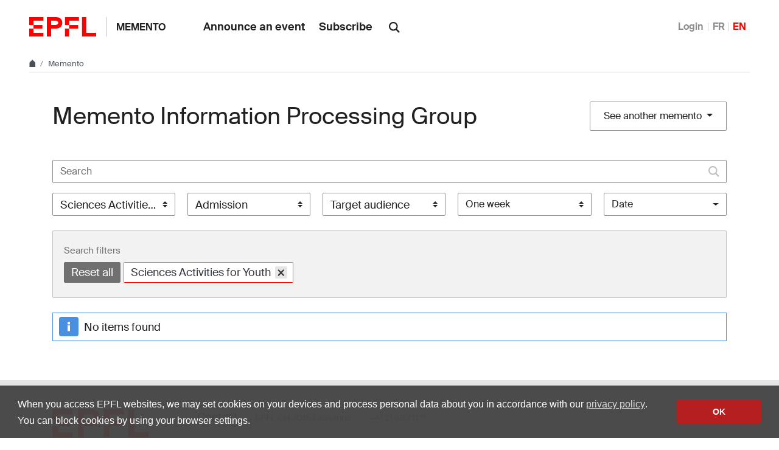

--- FILE ---
content_type: text/html; charset=utf-8
request_url: https://memento.epfl.ch/ipg/?category=18&page=1&period=7
body_size: 4031
content:


<!doctype html>
<html lang="en">
<head>
  <title>Memento Information Processing Group | Information Processing Group - EPFL</title>
  <meta charset="utf-8" />
  <meta name="description" content="" />

  

  <meta name="viewport" content="width=device-width, initial-scale=1">
<meta name="theme-color" content="#ff0000">

<link rel="shortcut icon" type="image/x-icon" href="//web2018.epfl.ch/8.4.0/icons/favicon.ico">
<link rel="icon" type="image/png" sizes="16x16" href="//web2018.epfl.ch/8.4.0/icons/favicon-16.png">
<link rel="icon" type="image/png" sizes="32x32" href="//web2018.epfl.ch/8.4.0/icons/favicon-32.png">
<link rel="apple-touch-icon" sizes="180x180" href="//web2018.epfl.ch/8.4.0/icons/apple-touch-icon.png">

<link rel="stylesheet" href="//web2018.epfl.ch/8.4.0/css/elements.min.css">

<script>(function(w,d,s,l,i){w[l]=w[l]||[];w[l].push({'gtm.start':
  new Date().getTime(),event:'gtm.js'});var f=d.getElementsByTagName(s)[0],
j=d.createElement(s),dl=l!='dataLayer'?'&l='+l:'';j.async=true;j.src=
'https://www.googletagmanager.com/gtm.js?id='+i+dl;f.parentNode.insertBefore(j,f);
})(window,document,'script','dataLayer','GTM-PJGBG5R');</script>


  

  <link type="text/css" href="/static/css/memento-web2018.css" media="all" rel="stylesheet">

  

  

  

</head>
<body>
  <div class="site d-flex flex-column min-vh-100">
    
      <nav class="access-nav" aria-label="Navigation shortcuts">
  <ul>
    <li>
      <a class="btn btn-primary" href="/" title="[ALT + 1]" accesskey="1">Homepage of the site</a>
    </li>
    <li>
      <a class="btn btn-primary" href="#main" title="[ALT + 2]" accesskey="2">Skip to content</a>
    </li>
    <li>
      <a class="btn btn-primary" href="#main-navigation" title="[ALT + 3]" accesskey="3">Skip to main navigation</a>
    </li>
    <li>
      <a class="btn btn-primary" href="#nav-aside" title="[ALT + 4]" accesskey="4">Skip to side navigation</a>
    </li>
    <li>
      <a class="btn btn-primary" href="#q" title="[ALT + 5]" accesskey="5">Skip to search</a>
    </li>
    <li>
      <a class="btn btn-primary" href="/cdn-cgi/l/email-protection#39080b0a0d795c495f55175a51" title="[ALT + 6]" accesskey="6">Contact us</a>
    </li>
  </ul>
</nav>

    

    

    <header class="header header-light">

      <div class="header-light-content">

        <a class="logo" href="//www.epfl.ch">
  <img src="//web2018.epfl.ch/8.4.0/icons/epfl-logo.svg" alt="Logo EPFL, Ecole polytechnique fédérale de Lausanne" class="img-fluid">
</a>


        <p class="site-title">
          <a href="/">Memento</a>
        </p>

        
<ul aria-hidden="true" class="nav-header d-none d-xl-flex">
  
    <li>
      <a class="nav-item" href="/private/event/en/create/">Announce an event</a>
    </li>
    <li>
      <a class="nav-item" href="/private/subscription/ipg/">Subscribe</a>
    </li>
  
</ul>


        
          <form action="//search.epfl.ch" class="d-xl-none">
  <a id="search-mobile-toggle" class="search-mobile-toggle searchform-controller" href="#">
    <svg class="icon" aria-hidden="true">
      <use xlink:href="#icon-search"></use>
    </svg>
    <span class="toggle-label sr-only">Show / Hide search form</span>
  </a>
  <div class="input-group search-mobile" role="search">
    <div class="input-group-prepend">
      <span class="input-group-text">
        <svg class="icon" aria-hidden="true">
          <use xlink:href="#icon-search"></use>
        </svg>
      </span>
    </div>
    <label for="q-mobile" class="sr-only">Search</label>
    <input type="text" class="form-control" id="q-mobile" name="q" placeholder="Search">
    <div class="input-group-append">
      <a id="search-mobile-close" class="search-mobile-close searchform-controller" href="#">
        <svg class="icon" aria-hidden="true">
          <use xlink:href="#icon-close"></use>
        </svg>
        <span class="toggle-label sr-only">Hide search form</span>
      </a>
    </div>
  </div>
</form>

<div class="dropdown dropright search d-none d-xl-block">
  <a class="dropdown-toggle" href="#" data-toggle="dropdown">
    <svg class="icon" aria-hidden="true">
      <use xlink:href="#icon-search"></use>
    </svg>
  </a>
  <form action="//search.epfl.ch" class="dropdown-menu border-0 p-0">
    <div class="search-form mt-1 input-group">
      <label for="q" class="sr-only">Search</label>
      <input type="text" class="form-control" id="q" name="q" placeholder="Search">
      <button type="submit" class="d-none d-xl-block btn btn-primary input-group-append">Search</button>
    </div>
  </form>
</div>

        

        



        
          


  <nav aria-label="Change the language" class="nav-lang nav-lang-short ml-auto">
    <ul>
      
        <li>
          <a href="/auth/authenticate/?next=/ipg/">
            Login
          </a>
        </li>
      
      <li>
        <a href="#" aria-label="Français" class="change_lang_fr">FR</a>
      </li>
      <li>
        <span aria-label="English" class="active change_lang_en">EN</span>
      </li>
    </ul>
  </nav>


<form id="change_lang_form" class="d-none" action="/i18n/setlang/" method="post">
  <input id="selected_lang" type="hidden" name="language" value="en"/>
</form>

        

        <div class="btn btn-secondary nav-toggle-mobile d-xl-none">
  <span class="label">Menu</span>
  <div class="hamburger">
    <span></span>
    <span></span>
    <span></span>
  </div>
</div>

      </div>

    </header>

    <div class="main-container mb-4">

      
      <div class="breadcrumb-container">
  <nav aria-label="breadcrumb" class="breadcrumb-wrapper" id="breadcrumb-wrapper">
    <ol class="breadcrumb">
      <li class="breadcrumb-item">
        <a href="//www.epfl.ch" title="Home" aria-label="Home">
          <svg class="icon" aria-hidden="true"><use xlink:href="#icon-home"></use></svg>
        </a>
      </li>
      <li class="breadcrumb-item">
        <a href="/">Memento</a>
      </li>
    </ol>
  </nav>
</div>


      
      

      
      
<div class="overlay"></div>
<nav class="nav-main" id="main-navigation">
  <div class="nav-wrapper">
    <div class="nav-container current-menu-parent">
      <ul class="nav-menu">
        
          
<li>
  <a href="/private/event/en/create/">Announce an event</a>
</li>
<li>
  <a href="/private/subscription/ipg/">Subscribe</a>
</li>

        
      </ul>
    </div>
  </div>
</nav>


      
      <div class="w-100 pb-4">
        
<main id="main" class="content">
  

  <div class="container mt-xl-3 mt-5 d-md-flex align-items-center justify-content-between">
    <h1 class="h2 mb-md-0">
      
        Memento Information Processing Group
      
    </h1>
    <div class="dropdown">
      <button class="btn btn-secondary dropdown-toggle" type="button" id="dropdo%wnMenuButton" data-toggle="dropdown" aria-haspopup="true" aria-expanded="false">
        See another memento
      </button>
      <div class="dropdown-menu" aria-labelledby="dropdownMenuButton">
        
          <a class="dropdown-item" href="/epfl/">EPFL</a>
        
          <a class="dropdown-item" href="/enac/">ENAC</a>
        
          <a class="dropdown-item" href="/sb/">SB</a>
        
          <a class="dropdown-item" href="/sti/">STI</a>
        
          <a class="dropdown-item" href="/ic/">IC</a>
        
          <a class="dropdown-item" href="/sv/">SV</a>
        
          <a class="dropdown-item" href="/cdm/">CDM</a>
        
          <a class="dropdown-item" href="/cdh/">CdH</a>
        
          <a class="dropdown-item" href="/academic-calendar/">Academic Calendar</a>
        
          <a class="dropdown-item" href="/research-office/">Research Funding</a>
        
          <a class="dropdown-item" href="/associations/">Associations</a>
        
          <a class="dropdown-item" href="/collaborateurs/">EPFL community</a>
        
          <a class="dropdown-item" href="/culture/">Cultural events</a>
        
          <a class="dropdown-item" href="/equality/">Equal opportunity, diversity, respect</a>
        
          <a class="dropdown-item" href="/campus-durable/">Sustainability</a>
        
        <a class="dropdown-item" href="/all/">All</a>
      </div>
    </div>
  </div>

  

  <div class="container mt-5">
    

<div class="events-filters mt-4">

  <form id="homepage-form" action="" method="get">

    <div class="form-group form-group-search">
      <label for="search-field" class="sr-only">Search</label>
      <p class="search-container icon-right">
        <input type="search" class="form-control" name="keywords" value="" id="text-event-keyword-filter" placeholder="Search">
        <svg class="icon" aria-hidden="true"><use xlink:href="#icon-search"></use></svg>
      </p>
    </div>

    <div class="form-group form-group-select">
      <label class="sr-only">Filter by category</label>
      <select id="select-category" name="category" class="select-multiple-memento" multiple="multiple" data-placeholder="Category">
        
          <option  value="16">Call for proposal</option>
        
          <option  value="1">Conferences - Seminars</option>
        
          <option  value="20">Convention</option>
        
          <option  value="9">Cultural events</option>
        
          <option  value="17">Deadline</option>
        
          <option  value="5">Exhibitions</option>
        
          <option  value="8">Inaugural lectures - Honorary Lecture</option>
        
          <option  value="15">Internal trainings</option>
        
          <option  value="4">Miscellaneous</option>
        
          <option  value="19">Public Science Events</option>
        
          <option selected value="18">Sciences Activities for Youth</option>
        
          <option  value="12">Thesis defenses</option>
        
      </select>
    </div>

    <div class="form-group form-group-select">
      <label class="sr-only">Filter by admission</label>
      <select id="select-invitation" name="invitation" class="select-multiple-memento" multiple="multiple" data-placeholder="Admission">
        
          <option  value="1">Registration required</option>
        
          <option  value="2">Invitation required</option>
        
          <option  value="3">Free</option>
        
          <option  value="4">Sold Out</option>
        
      </select>
    </div>

    <div class="form-group form-group-select">
      <label class="sr-only">Filter by target audience</label>
      <select id="select-vulgarization" name="vulgarization" class="select-multiple-memento" multiple="multiple" data-placeholder="Target audience">
        
          <option  value="1">General public</option>
        
          <option  value="2">Informed public</option>
        
          <option  value="3">Expert</option>
        
      </select>
    </div>

    <div class="form-group form-group-select col-xl-2 col-lg-3 col-md-4 col-sm-6">
      <label class="sr-only">Filter by period</label>
      <select name="period" class="custom-select" data-placeholder="Period">
        
          <option  value="0">All periods</option>
        
          <option  value="1">One day</option>
        
          <option  value="2">Two days</option>
        
          <option selected value="7">One week</option>
        
          <option  value="14">Two weeks</option>
        
          <option  value="30">One month</option>
        
          <option  value="180">Six months</option>
        
          <option  value="365">One year</option>
        
      </select>
    </div>

    <div class="dropdown">
      <button class="btn btn-secondary dropdown-toggle" type="button" id="dropdownMenuButton" data-toggle="dropdown" aria-haspopup="true" aria-expanded="false">Date</button>
      <div class="dropdown-menu">
        <div class="datepicker-wrapper" aria-labelledby="dropdownMenuButton">
          <input type="text" id="datepicker_date" name="date" class="js-memento-datepicker d-none picker__input" readonly="" value="2026-01-18">
        </div>
      </div>
    </div>

    <div class="form-group d-none">
      <button id="btnFilter" class="btn btn-primary btn-sm mt-1 mr-2 d-none" type="submit" value="Filter" name="filter">Filter</button>
      <button id="btnReset" class="btn btn-secondary btn-sm mt-1 d-none" type="submit" value="Reset" name="reset">Reset</button>
    </div>

  </form>
</div>


  <div class="event-filter-tags mt-2">
    <div class="tag-group">
      <label for="">Search filters</label>
      <div>
        <a href="javascript:void(0)" class="tag tag-plain removeAll">Reset all</a>
        
          
            
          
            
          
            
          
            
          
            
          
            
          
            
          
            
          
            
          
            
          
            
              <a href="javascript:void(0)" class="tag tag-primary" id="category-18">Sciences Activities for Youth<span class="remove removeTag" tabindex="-1" title="Remove">×</span></a>
            
          
            
          
        
        
        
      </div>
    </div>
  </div>



    


    <div class="list-group list-events mt-4">
      
        <div class="alert alert-info" role="alert">
          No items found
        </div>
      
      
    </div>

    

  </div>

  

</main>

      </div>

    </div>

    
    <div class="mt-auto">
      <div class="bg-gray-100 pt-5">
        <div class="container">
          
            <footer class="footer-light">
  <div class="row">
    <div class="col-6 mx-auto mx-md-0 mb-4 col-md-3 col-lg-2">
      <a href="//www.epfl.ch">
        <img src="//web2018.epfl.ch/8.4.0/icons/epfl-logo.svg" alt="Logo EPFL, Ecole polytechnique fédérale de Lausanne" class="img-fluid">
      </a>
    </div>
    <div class="col-md-9 col-lg-10 mb-4">
      <div class="ml-md-2 ml-lg-5">
        <ul class="list-inline list-unstyled">
          <li class="list-inline-item">Contact</li>
          <li class="list-inline-item text-muted pl-3"><small>EPFL  CH-1015 Lausanne</small></li>
          <li class="list-inline-item text-muted pl-3"><small>+41 21 693 11 11</small></li>
        </ul>
        <div class="footer-light-socials">
          <p class="footer-title footer-title-no-underline">Follow the pulses of EPFL on social networks</p>
          <ul class="social-icon-list list-inline">
            <li>
              <a href="https://www.facebook.com/epflcampus" class="social-icon social-icon-facebook social-icon-negative" rel="noopener" target="_blank">
                <svg class="icon" aria-hidden="true"><use xlink:href="#icon-facebook"></use></svg>
                <span class="sr-only">Follow us on Facebook.</span>
              </a>
            </li>
            <li>
              <a href="https://instagram.com/epflcampus" class="social-icon social-icon-instagram social-icon-negative" rel="noopener" target="_blank">
                <svg class="icon" aria-hidden="true"><use xlink:href="#icon-instagram"></use></svg>
                <span class="sr-only">Follow us on Instagram.</span>
              </a>
            </li>
            <li>
              <a href="https://www.linkedin.com/school/epfl/" class="social-icon social-icon-linkedin social-icon-negative" rel="noopener" target="_blank">
                <svg class="icon" aria-hidden="true"><use xlink:href="#icon-linkedin"></use></svg>
                <span class="sr-only">Follow us on LinkedIn.</span>
              </a>
            </li>
            <li>
              <a href="https://social.epfl.ch/@epfl/" class="social-icon social-icon-mastodon social-icon-negative" rel="noopener" target="_blank">
                <svg class="icon" aria-hidden="true"><use xlink:href="#icon-mastodon"></use></svg>
                <span class="sr-only">Follow us on Mastodon.</span>
              </a>
            </li>
            <li>
              <a href="https://x.com/epfl_en" class="social-icon social-icon-x social-icon-negative" rel="noopener" target="_blank">
                <svg class="icon" aria-hidden="true"><use xlink:href="#icon-x"></use></svg>
                <span class="sr-only">Follow us on X.</span>
              </a>
            </li>
            <li>
              <a href="https://www.youtube.com/user/epflnews" class="social-icon social-icon-youtube social-icon-negative" rel="noopener" target="_blank">
                <svg class="icon" aria-hidden="true"><use xlink:href="#icon-youtube"></use></svg>
                <span class="sr-only">Follow us on Youtube.</span>
              </a>
            </li>
          </ul>
        </div>
        <div class="footer-legal">
          <div class="footer-legal-links">
            <a href="//www.epfl.ch/about/overview/regulations-and-guidelines/disclaimer/">Accessibility</a>
            <a href="//www.epfl.ch/about/overview/regulations-and-guidelines/disclaimer/">Legal notice</a>
            <a href="//go.epfl.ch/privacy-policy/">Privacy Policy</a>
          </div>
          <div>
            <p>&copy; 2025 EPFL, all rights reserved</p>
          </div>
        </div>
      </div>
    </div>
  </div>
</footer>

<button id="back-to-top" class="btn btn-primary btn-back-to-top">
  <span class="sr-only">Back to top</span>
  <svg class="icon" aria-hidden="true">
    <use xlink:href="#icon-chevron-top"></use>
  </svg>
</button>

          
        </div>
      </div>
    </div>

  </div>

  <noscript><iframe src="https://www.googletagmanager.com/ns.html?id=GTM-PJGBG5R"
  height="0" width="0" style="display:none;visibility:hidden"></iframe></noscript>

<script data-cfasync="false" src="/cdn-cgi/scripts/5c5dd728/cloudflare-static/email-decode.min.js"></script><script>
  svgPath = 'https://web2018.epfl.ch/8.4.0/icons/icons.svg';
  featherSvgPath = 'https://web2018.epfl.ch/8.4.0/icons/feather-sprite.svg';
</script>

<script src="//web2018.epfl.ch/8.4.0/js/elements.min.js"></script>

  
  <script src="/static/js/memento-public-web2018.js"></script>
  
</body>
</html>
